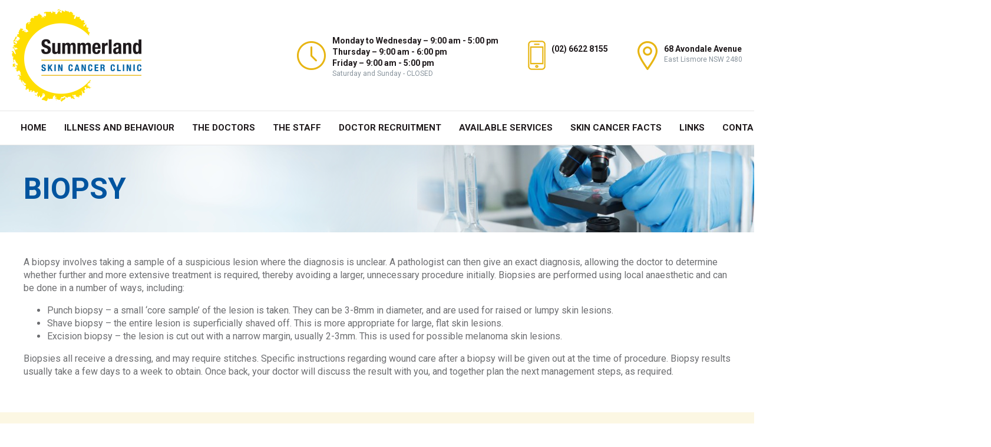

--- FILE ---
content_type: text/html; charset=UTF-8
request_url: https://summerlandskincancer.com.au/our-services/biopsy/
body_size: 37268
content:
<!doctype html>
<html lang="en-AU" class="no-js">
	<head>
		<meta charset="UTF-8">
		<title>Summerland Skin Cancer Clinic |  &raquo; Biopsy</title>
		
		<!-- dns prefetch -->
		<link href="//www.google-analytics.com" rel="dns-prefetch">
<!-- Global site tag (gtag.js) - Google Analytics -->
<script async src="https://www.googletagmanager.com/gtag/js?id=UA-141399600-1"></script>
<script>
  window.dataLayer = window.dataLayer || [];
  function gtag(){dataLayer.push(arguments);}
  gtag('js', new Date());

  gtag('config', 'UA-141399600-1');
</script>

		
		<!-- meta -->
		<meta http-equiv="X-UA-Compatible" content="IE=edge,chrome=1">
		<meta name="viewport" content="width=device-width,initial-scale=1.0">
		
		<meta name="description" content="">
		
		<!-- icons -->
		<link href="https://summerlandskincancer.com.au/wp-content/themes/Summerland-Skin-Cancer-Clinic-2019/img/icons/favicon.ico" rel="shortcut icon">
		<link href="https://summerlandskincancer.com.au/wp-content/themes/Summerland-Skin-Cancer-Clinic-2019/img/icons/touch.png" rel="apple-touch-icon-precomposed">
		
		<link href="https://fonts.googleapis.com/css?family=Montserrat:400,800,900|Roboto:400,700,900&display=swap" rel="stylesheet">
		
		<!-- css + javascript -->
		    <style type="text/css">
		.icon {
		width: 40px;
		height: 40px;
		background:url(https://summerlandskincancer.com.au/wp-content/themes/Summerland-Skin-Cancer-Clinic-2019/img/mobmenuicon.png);
		position:absolute;
		top:5px;
		right:7px;
		z-index:999;
		}
		.moblogo {
		width: 150px;
		height: 50px;
		background:url(https://summerlandskincancer.com.au/wp-content/themes/Summerland-Skin-Cancer-Clinic-2019/img/mobmenulogo.png)no-repeat top;
		position:absolute;
		top:5px;
		left:7px;
		z-index:999;
}
    </style>
<meta name='robots' content='max-image-preview:large' />
<link rel='dns-prefetch' href='//cdnjs.cloudflare.com' />
<link rel="alternate" title="oEmbed (JSON)" type="application/json+oembed" href="https://summerlandskincancer.com.au/wp-json/oembed/1.0/embed?url=%2Four-services%2Fbiopsy%2F" />
<link rel="alternate" title="oEmbed (XML)" type="text/xml+oembed" href="https://summerlandskincancer.com.au/wp-json/oembed/1.0/embed?url=%2Four-services%2Fbiopsy%2F&#038;format=xml" />
<style id='wp-img-auto-sizes-contain-inline-css' type='text/css'>
img:is([sizes=auto i],[sizes^="auto," i]){contain-intrinsic-size:3000px 1500px}
/*# sourceURL=wp-img-auto-sizes-contain-inline-css */
</style>
<style id='wp-emoji-styles-inline-css' type='text/css'>

	img.wp-smiley, img.emoji {
		display: inline !important;
		border: none !important;
		box-shadow: none !important;
		height: 1em !important;
		width: 1em !important;
		margin: 0 0.07em !important;
		vertical-align: -0.1em !important;
		background: none !important;
		padding: 0 !important;
	}
/*# sourceURL=wp-emoji-styles-inline-css */
</style>
<link rel='stylesheet' id='wp-block-library-css' href='https://summerlandskincancer.com.au/wp-includes/css/dist/block-library/style.min.css?ver=6.9' media='all' />
<style id='global-styles-inline-css' type='text/css'>
:root{--wp--preset--aspect-ratio--square: 1;--wp--preset--aspect-ratio--4-3: 4/3;--wp--preset--aspect-ratio--3-4: 3/4;--wp--preset--aspect-ratio--3-2: 3/2;--wp--preset--aspect-ratio--2-3: 2/3;--wp--preset--aspect-ratio--16-9: 16/9;--wp--preset--aspect-ratio--9-16: 9/16;--wp--preset--color--black: #000000;--wp--preset--color--cyan-bluish-gray: #abb8c3;--wp--preset--color--white: #ffffff;--wp--preset--color--pale-pink: #f78da7;--wp--preset--color--vivid-red: #cf2e2e;--wp--preset--color--luminous-vivid-orange: #ff6900;--wp--preset--color--luminous-vivid-amber: #fcb900;--wp--preset--color--light-green-cyan: #7bdcb5;--wp--preset--color--vivid-green-cyan: #00d084;--wp--preset--color--pale-cyan-blue: #8ed1fc;--wp--preset--color--vivid-cyan-blue: #0693e3;--wp--preset--color--vivid-purple: #9b51e0;--wp--preset--gradient--vivid-cyan-blue-to-vivid-purple: linear-gradient(135deg,rgb(6,147,227) 0%,rgb(155,81,224) 100%);--wp--preset--gradient--light-green-cyan-to-vivid-green-cyan: linear-gradient(135deg,rgb(122,220,180) 0%,rgb(0,208,130) 100%);--wp--preset--gradient--luminous-vivid-amber-to-luminous-vivid-orange: linear-gradient(135deg,rgb(252,185,0) 0%,rgb(255,105,0) 100%);--wp--preset--gradient--luminous-vivid-orange-to-vivid-red: linear-gradient(135deg,rgb(255,105,0) 0%,rgb(207,46,46) 100%);--wp--preset--gradient--very-light-gray-to-cyan-bluish-gray: linear-gradient(135deg,rgb(238,238,238) 0%,rgb(169,184,195) 100%);--wp--preset--gradient--cool-to-warm-spectrum: linear-gradient(135deg,rgb(74,234,220) 0%,rgb(151,120,209) 20%,rgb(207,42,186) 40%,rgb(238,44,130) 60%,rgb(251,105,98) 80%,rgb(254,248,76) 100%);--wp--preset--gradient--blush-light-purple: linear-gradient(135deg,rgb(255,206,236) 0%,rgb(152,150,240) 100%);--wp--preset--gradient--blush-bordeaux: linear-gradient(135deg,rgb(254,205,165) 0%,rgb(254,45,45) 50%,rgb(107,0,62) 100%);--wp--preset--gradient--luminous-dusk: linear-gradient(135deg,rgb(255,203,112) 0%,rgb(199,81,192) 50%,rgb(65,88,208) 100%);--wp--preset--gradient--pale-ocean: linear-gradient(135deg,rgb(255,245,203) 0%,rgb(182,227,212) 50%,rgb(51,167,181) 100%);--wp--preset--gradient--electric-grass: linear-gradient(135deg,rgb(202,248,128) 0%,rgb(113,206,126) 100%);--wp--preset--gradient--midnight: linear-gradient(135deg,rgb(2,3,129) 0%,rgb(40,116,252) 100%);--wp--preset--font-size--small: 13px;--wp--preset--font-size--medium: 20px;--wp--preset--font-size--large: 36px;--wp--preset--font-size--x-large: 42px;--wp--preset--spacing--20: 0.44rem;--wp--preset--spacing--30: 0.67rem;--wp--preset--spacing--40: 1rem;--wp--preset--spacing--50: 1.5rem;--wp--preset--spacing--60: 2.25rem;--wp--preset--spacing--70: 3.38rem;--wp--preset--spacing--80: 5.06rem;--wp--preset--shadow--natural: 6px 6px 9px rgba(0, 0, 0, 0.2);--wp--preset--shadow--deep: 12px 12px 50px rgba(0, 0, 0, 0.4);--wp--preset--shadow--sharp: 6px 6px 0px rgba(0, 0, 0, 0.2);--wp--preset--shadow--outlined: 6px 6px 0px -3px rgb(255, 255, 255), 6px 6px rgb(0, 0, 0);--wp--preset--shadow--crisp: 6px 6px 0px rgb(0, 0, 0);}:where(.is-layout-flex){gap: 0.5em;}:where(.is-layout-grid){gap: 0.5em;}body .is-layout-flex{display: flex;}.is-layout-flex{flex-wrap: wrap;align-items: center;}.is-layout-flex > :is(*, div){margin: 0;}body .is-layout-grid{display: grid;}.is-layout-grid > :is(*, div){margin: 0;}:where(.wp-block-columns.is-layout-flex){gap: 2em;}:where(.wp-block-columns.is-layout-grid){gap: 2em;}:where(.wp-block-post-template.is-layout-flex){gap: 1.25em;}:where(.wp-block-post-template.is-layout-grid){gap: 1.25em;}.has-black-color{color: var(--wp--preset--color--black) !important;}.has-cyan-bluish-gray-color{color: var(--wp--preset--color--cyan-bluish-gray) !important;}.has-white-color{color: var(--wp--preset--color--white) !important;}.has-pale-pink-color{color: var(--wp--preset--color--pale-pink) !important;}.has-vivid-red-color{color: var(--wp--preset--color--vivid-red) !important;}.has-luminous-vivid-orange-color{color: var(--wp--preset--color--luminous-vivid-orange) !important;}.has-luminous-vivid-amber-color{color: var(--wp--preset--color--luminous-vivid-amber) !important;}.has-light-green-cyan-color{color: var(--wp--preset--color--light-green-cyan) !important;}.has-vivid-green-cyan-color{color: var(--wp--preset--color--vivid-green-cyan) !important;}.has-pale-cyan-blue-color{color: var(--wp--preset--color--pale-cyan-blue) !important;}.has-vivid-cyan-blue-color{color: var(--wp--preset--color--vivid-cyan-blue) !important;}.has-vivid-purple-color{color: var(--wp--preset--color--vivid-purple) !important;}.has-black-background-color{background-color: var(--wp--preset--color--black) !important;}.has-cyan-bluish-gray-background-color{background-color: var(--wp--preset--color--cyan-bluish-gray) !important;}.has-white-background-color{background-color: var(--wp--preset--color--white) !important;}.has-pale-pink-background-color{background-color: var(--wp--preset--color--pale-pink) !important;}.has-vivid-red-background-color{background-color: var(--wp--preset--color--vivid-red) !important;}.has-luminous-vivid-orange-background-color{background-color: var(--wp--preset--color--luminous-vivid-orange) !important;}.has-luminous-vivid-amber-background-color{background-color: var(--wp--preset--color--luminous-vivid-amber) !important;}.has-light-green-cyan-background-color{background-color: var(--wp--preset--color--light-green-cyan) !important;}.has-vivid-green-cyan-background-color{background-color: var(--wp--preset--color--vivid-green-cyan) !important;}.has-pale-cyan-blue-background-color{background-color: var(--wp--preset--color--pale-cyan-blue) !important;}.has-vivid-cyan-blue-background-color{background-color: var(--wp--preset--color--vivid-cyan-blue) !important;}.has-vivid-purple-background-color{background-color: var(--wp--preset--color--vivid-purple) !important;}.has-black-border-color{border-color: var(--wp--preset--color--black) !important;}.has-cyan-bluish-gray-border-color{border-color: var(--wp--preset--color--cyan-bluish-gray) !important;}.has-white-border-color{border-color: var(--wp--preset--color--white) !important;}.has-pale-pink-border-color{border-color: var(--wp--preset--color--pale-pink) !important;}.has-vivid-red-border-color{border-color: var(--wp--preset--color--vivid-red) !important;}.has-luminous-vivid-orange-border-color{border-color: var(--wp--preset--color--luminous-vivid-orange) !important;}.has-luminous-vivid-amber-border-color{border-color: var(--wp--preset--color--luminous-vivid-amber) !important;}.has-light-green-cyan-border-color{border-color: var(--wp--preset--color--light-green-cyan) !important;}.has-vivid-green-cyan-border-color{border-color: var(--wp--preset--color--vivid-green-cyan) !important;}.has-pale-cyan-blue-border-color{border-color: var(--wp--preset--color--pale-cyan-blue) !important;}.has-vivid-cyan-blue-border-color{border-color: var(--wp--preset--color--vivid-cyan-blue) !important;}.has-vivid-purple-border-color{border-color: var(--wp--preset--color--vivid-purple) !important;}.has-vivid-cyan-blue-to-vivid-purple-gradient-background{background: var(--wp--preset--gradient--vivid-cyan-blue-to-vivid-purple) !important;}.has-light-green-cyan-to-vivid-green-cyan-gradient-background{background: var(--wp--preset--gradient--light-green-cyan-to-vivid-green-cyan) !important;}.has-luminous-vivid-amber-to-luminous-vivid-orange-gradient-background{background: var(--wp--preset--gradient--luminous-vivid-amber-to-luminous-vivid-orange) !important;}.has-luminous-vivid-orange-to-vivid-red-gradient-background{background: var(--wp--preset--gradient--luminous-vivid-orange-to-vivid-red) !important;}.has-very-light-gray-to-cyan-bluish-gray-gradient-background{background: var(--wp--preset--gradient--very-light-gray-to-cyan-bluish-gray) !important;}.has-cool-to-warm-spectrum-gradient-background{background: var(--wp--preset--gradient--cool-to-warm-spectrum) !important;}.has-blush-light-purple-gradient-background{background: var(--wp--preset--gradient--blush-light-purple) !important;}.has-blush-bordeaux-gradient-background{background: var(--wp--preset--gradient--blush-bordeaux) !important;}.has-luminous-dusk-gradient-background{background: var(--wp--preset--gradient--luminous-dusk) !important;}.has-pale-ocean-gradient-background{background: var(--wp--preset--gradient--pale-ocean) !important;}.has-electric-grass-gradient-background{background: var(--wp--preset--gradient--electric-grass) !important;}.has-midnight-gradient-background{background: var(--wp--preset--gradient--midnight) !important;}.has-small-font-size{font-size: var(--wp--preset--font-size--small) !important;}.has-medium-font-size{font-size: var(--wp--preset--font-size--medium) !important;}.has-large-font-size{font-size: var(--wp--preset--font-size--large) !important;}.has-x-large-font-size{font-size: var(--wp--preset--font-size--x-large) !important;}
/*# sourceURL=global-styles-inline-css */
</style>

<style id='classic-theme-styles-inline-css' type='text/css'>
/*! This file is auto-generated */
.wp-block-button__link{color:#fff;background-color:#32373c;border-radius:9999px;box-shadow:none;text-decoration:none;padding:calc(.667em + 2px) calc(1.333em + 2px);font-size:1.125em}.wp-block-file__button{background:#32373c;color:#fff;text-decoration:none}
/*# sourceURL=/wp-includes/css/classic-themes.min.css */
</style>
<link rel='stylesheet' id='normalize-css' href='https://summerlandskincancer.com.au/wp-content/themes/Summerland-Skin-Cancer-Clinic-2019/normalize.css?ver=1.0' media='all' />
<link rel='stylesheet' id='html5blank-css' href='https://summerlandskincancer.com.au/wp-content/themes/Summerland-Skin-Cancer-Clinic-2019/style.css?ver=1.0.7' media='all' />
<link rel='stylesheet' id='fontawesome-css' href='https://summerlandskincancer.com.au/wp-content/themes/Summerland-Skin-Cancer-Clinic-2019/fonts/css/fontawesome.min.css?ver=5.11.2' media='all' />
<link rel='stylesheet' id='facore-css' href='https://summerlandskincancer.com.au/wp-content/themes/Summerland-Skin-Cancer-Clinic-2019/fonts/css/all.min.css?ver=5.11.2' media='all' />
<link rel='stylesheet' id='fabrands-css' href='https://summerlandskincancer.com.au/wp-content/themes/Summerland-Skin-Cancer-Clinic-2019/fonts/css/brands.min.css?ver=5.11.2' media='all' />
<script type="text/javascript" src="//cdnjs.cloudflare.com/ajax/libs/conditionizr.js/2.2.0/conditionizr.min.js?ver=2.2.0" id="conditionizr-js"></script>
<script type="text/javascript" src="//cdnjs.cloudflare.com/ajax/libs/modernizr/2.6.2/modernizr.min.js?ver=2.6.2" id="modernizr-js"></script>
<script type="text/javascript" src="//ajax.googleapis.com/ajax/libs/jquery/1.10.1/jquery.min.js" id="jquery-js"></script>
<script type="text/javascript" src="https://summerlandskincancer.com.au/wp-content/themes/Summerland-Skin-Cancer-Clinic-2019/js/scripts.js?ver=1.0.2" id="html5blankscripts-js"></script>
<script type="text/javascript" id="loglogin-js-extra">
/* <![CDATA[ */
var loglogin_vars = {"extra":"lipGmh4ejPKdRZ8eXApVUy7CDgk8z1pwZbQJyXlZ6b6k"};
//# sourceURL=loglogin-js-extra
/* ]]> */
</script>
<script type="text/javascript" src="https://summerlandskincancer.com.au/wp-content/plugins/loglogin/loglogin.js?ver=6.9" id="loglogin-js"></script>
<link rel="https://api.w.org/" href="https://summerlandskincancer.com.au/wp-json/" /><link rel="alternate" title="JSON" type="application/json" href="https://summerlandskincancer.com.au/wp-json/wp/v2/pages/36" />		<script>
		!function(){
			// configure legacy, retina, touch requirements @ conditionizr.com
			conditionizr()
		}()
		</script>
	</head>
	<body class="wp-singular page-template-default page page-id-36 page-child parent-pageid-30 wp-theme-Summerland-Skin-Cancer-Clinic-2019 biopsy">
	
			<!-- header -->
			<header class="header clear" role="banner">			
				<div class="header_wrap">
					<!-- logo -->
					<div class="logo">
						<a href="https://summerlandskincancer.com.au">
							<img src="https://summerlandskincancer.com.au/wp-content/themes/Summerland-Skin-Cancer-Clinic-2019/img/logo.png" alt="Summerland Skin Cancer Clinic" class="logo-img">
						</a><div class="under_logo"></div>
					</div>
					<!-- /logo -->
					<div class="header_info">
						<div id="black-studio-tinymce-2" class="widget-odd widget-first widget-1 header_opening widget_black_studio_tinymce"><h3>Opening Times</h3><div class="textwidget"><p><strong><span class="tracker_markup">Monday to Wednesday – 9:00 am - 5:00 pm<br />
Thursday – 9:00 am - 6:00 pm<br />
Friday – 9:00 am - 5:00 pm</span></strong></p>
<p>Saturday and Sunday - CLOSED</p>
</div></div><div id="black-studio-tinymce-3" class="widget-even widget-2 header_contact widget_black_studio_tinymce"><h3>Contact Details</h3><div class="textwidget"><p><strong>(02) 6622 8155</strong></p>
</div></div><div id="black-studio-tinymce-4" class="widget-odd widget-last widget-3 header_location widget_black_studio_tinymce"><h3>Address</h3><div class="textwidget"><p><strong>68 Avondale Avenue</strong></p>
<p>East Lismore NSW 2480</p>
</div></div>					</div>
				</div>
				<!-- nav --><nav class="nav" role="navigation"><ul><li id="menu-item-68" class="menu-item menu-item-type-post_type menu-item-object-page menu-item-home menu-item-68"><a href="/">Home</a></li>
<li id="menu-item-344" class="menu-item menu-item-type-post_type menu-item-object-post menu-item-344"><a href="/covid-19/">Illness and Behaviour</a></li>
<li id="menu-item-452" class="menu-item menu-item-type-post_type menu-item-object-page menu-item-has-children menu-item-452"><a href="/the-doctors/">The Doctors</a>
<ul class="sub-menu">
	<li id="menu-item-314" class="menu-item menu-item-type-post_type menu-item-object-page menu-item-314"><a href="/dr-tristan-hicks/">Dr Tristan Hicks</a></li>
	<li id="menu-item-366" class="menu-item menu-item-type-post_type menu-item-object-page menu-item-366"><a href="/dr-michael-krumins/">Dr Michael Krumins</a></li>
	<li id="menu-item-475" class="menu-item menu-item-type-post_type menu-item-object-page menu-item-475"><a href="/dr-owain-roberts/">Dr Owain Roberts</a></li>
</ul>
</li>
<li id="menu-item-67" class="menu-item menu-item-type-post_type menu-item-object-page menu-item-has-children menu-item-67"><a href="/meet-the-team/">The Staff</a>
<ul class="sub-menu">
	<li id="menu-item-459" class="menu-item menu-item-type-post_type menu-item-object-page menu-item-459"><a href="/margot/">Margot</a></li>
	<li id="menu-item-460" class="menu-item menu-item-type-post_type menu-item-object-page menu-item-460"><a href="/brittany/">Brittany</a></li>
	<li id="menu-item-320" class="menu-item menu-item-type-post_type menu-item-object-page menu-item-320"><a href="/elizabeth/">Elizabeth</a></li>
	<li id="menu-item-520" class="menu-item menu-item-type-post_type menu-item-object-page menu-item-520"><a href="/jenny/">Jenny</a></li>
	<li id="menu-item-535" class="menu-item menu-item-type-post_type menu-item-object-page menu-item-535"><a href="/stephanie/">Stephanie</a></li>
</ul>
</li>
<li id="menu-item-351" class="menu-item menu-item-type-post_type menu-item-object-post menu-item-351"><a href="/doctor-recruitment/">Doctor Recruitment</a></li>
<li id="menu-item-60" class="menu-item menu-item-type-post_type menu-item-object-page current-page-ancestor current-menu-ancestor current-menu-parent current-page-parent current_page_parent current_page_ancestor menu-item-has-children menu-item-60"><a href="/our-services/">Available Services</a>
<ul class="sub-menu">
	<li id="menu-item-65" class="menu-item menu-item-type-post_type menu-item-object-page menu-item-65"><a href="/our-services/full-skin-check-and-dermatoscopy/">Full Skin Check and Dermatoscopy</a></li>
	<li id="menu-item-64" class="menu-item menu-item-type-post_type menu-item-object-page menu-item-64"><a href="/our-services/mole-monitoring/">Mole Monitoring</a></li>
	<li id="menu-item-63" class="menu-item menu-item-type-post_type menu-item-object-page current-menu-item page_item page-item-36 current_page_item menu-item-63"><a href="/our-services/biopsy/" aria-current="page">Biopsy</a></li>
	<li id="menu-item-62" class="menu-item menu-item-type-post_type menu-item-object-page menu-item-62"><a href="/our-services/non-surgical-treatment/">Non-Surgical Treatment</a></li>
	<li id="menu-item-61" class="menu-item menu-item-type-post_type menu-item-object-page menu-item-61"><a href="/our-services/surgical-treatment/">Surgical Treatment</a></li>
</ul>
</li>
<li id="menu-item-55" class="menu-item menu-item-type-post_type menu-item-object-page menu-item-has-children menu-item-55"><a href="/skin-cancer-facts/">Skin Cancer Facts</a>
<ul class="sub-menu">
	<li id="menu-item-59" class="menu-item menu-item-type-post_type menu-item-object-page menu-item-59"><a href="/skin-cancer-facts/melanoma/">Melanoma</a></li>
	<li id="menu-item-58" class="menu-item menu-item-type-post_type menu-item-object-page menu-item-58"><a href="/skin-cancer-facts/squamous-cell-carcinoma/">Squamous Cell Carcinoma</a></li>
	<li id="menu-item-57" class="menu-item menu-item-type-post_type menu-item-object-page menu-item-57"><a href="/skin-cancer-facts/basal-cell-carcinoma/">Basal Cell Carcinoma</a></li>
	<li id="menu-item-56" class="menu-item menu-item-type-post_type menu-item-object-page menu-item-56"><a href="/skin-cancer-facts/sun-spots/">Sun Spots</a></li>
</ul>
</li>
<li id="menu-item-54" class="menu-item menu-item-type-post_type menu-item-object-page menu-item-54"><a href="/links/">Links</a></li>
<li id="menu-item-66" class="menu-item menu-item-type-post_type menu-item-object-page menu-item-66"><a href="/contact-us/">Contact Us</a></li>
<li id="menu-item-329" class="social_fb menu-item menu-item-type-custom menu-item-object-custom menu-item-329"><a target="_blank" href="https://www.facebook.com/Summerland.Skin.Cancer.Clinic">Facebook</a></li>
<li class="nav_bookonline"><a href="https://www.hotdoc.com.au/medical-centres/east-lismore-NSW-2480/summerland-skin-cancer-clinic/doctors" title="Book medical appointments with doctors at Summerland Skin Cancer Clinic in East Lismore NSW 2480, through HotDoc" target="_blank" data-hotdoc-widget="lightbox" class="large icon-hotdoc">Book Online</a><script async src="https://cdn.hotdoc.com.au/static/assets/js/hotdoc-widgets.min.js" charset="utf-8"></script></li></ul></nav><!-- /nav -->
				<nav class="mobile_nav_bar"><div class="touch_bar"><div id="black-studio-tinymce-2" class="widget-even widget-4 header_opening widget_black_studio_tinymce"><h3>Opening Times</h3><div class="textwidget"><p><strong><span class="tracker_markup">Monday to Wednesday – 9:00 am - 5:00 pm<br />
Thursday – 9:00 am - 6:00 pm<br />
Friday – 9:00 am - 5:00 pm</span></strong></p>
<p>Saturday and Sunday - CLOSED</p>
</div></div><div id="black-studio-tinymce-3" class="widget-odd widget-5 header_contact widget_black_studio_tinymce"><h3>Contact Details</h3><div class="textwidget"><p><strong>(02) 6622 8155</strong></p>
</div></div><div id="black-studio-tinymce-4" class="widget-even widget-6 header_location widget_black_studio_tinymce"><h3>Address</h3><div class="textwidget"><p><strong>68 Avondale Avenue</strong></p>
<p>East Lismore NSW 2480</p>
</div></div></div><div id="mobile_nav_icon"><span></span><span></span><span></span><span></span></div><div class="mobilenav"><ul><li class="menu-item menu-item-type-post_type menu-item-object-page menu-item-home menu-item-68"><a href="/">Home</a></li>
<li class="menu-item menu-item-type-post_type menu-item-object-post menu-item-344"><a href="/covid-19/">Illness and Behaviour</a></li>
<li class="menu-item menu-item-type-post_type menu-item-object-page menu-item-has-children menu-item-452"><a href="/the-doctors/">The Doctors</a>
<ul class="sub-menu">
	<li class="menu-item menu-item-type-post_type menu-item-object-page menu-item-314"><a href="/dr-tristan-hicks/">Dr Tristan Hicks</a></li>
	<li class="menu-item menu-item-type-post_type menu-item-object-page menu-item-366"><a href="/dr-michael-krumins/">Dr Michael Krumins</a></li>
	<li class="menu-item menu-item-type-post_type menu-item-object-page menu-item-475"><a href="/dr-owain-roberts/">Dr Owain Roberts</a></li>
</ul>
</li>
<li class="menu-item menu-item-type-post_type menu-item-object-page menu-item-has-children menu-item-67"><a href="/meet-the-team/">The Staff</a>
<ul class="sub-menu">
	<li class="menu-item menu-item-type-post_type menu-item-object-page menu-item-459"><a href="/margot/">Margot</a></li>
	<li class="menu-item menu-item-type-post_type menu-item-object-page menu-item-460"><a href="/brittany/">Brittany</a></li>
	<li class="menu-item menu-item-type-post_type menu-item-object-page menu-item-320"><a href="/elizabeth/">Elizabeth</a></li>
	<li class="menu-item menu-item-type-post_type menu-item-object-page menu-item-520"><a href="/jenny/">Jenny</a></li>
	<li class="menu-item menu-item-type-post_type menu-item-object-page menu-item-535"><a href="/stephanie/">Stephanie</a></li>
</ul>
</li>
<li class="menu-item menu-item-type-post_type menu-item-object-post menu-item-351"><a href="/doctor-recruitment/">Doctor Recruitment</a></li>
<li class="menu-item menu-item-type-post_type menu-item-object-page current-page-ancestor current-menu-ancestor current-menu-parent current-page-parent current_page_parent current_page_ancestor menu-item-has-children menu-item-60"><a href="/our-services/">Available Services</a>
<ul class="sub-menu">
	<li class="menu-item menu-item-type-post_type menu-item-object-page menu-item-65"><a href="/our-services/full-skin-check-and-dermatoscopy/">Full Skin Check and Dermatoscopy</a></li>
	<li class="menu-item menu-item-type-post_type menu-item-object-page menu-item-64"><a href="/our-services/mole-monitoring/">Mole Monitoring</a></li>
	<li class="menu-item menu-item-type-post_type menu-item-object-page current-menu-item page_item page-item-36 current_page_item menu-item-63"><a href="/our-services/biopsy/" aria-current="page">Biopsy</a></li>
	<li class="menu-item menu-item-type-post_type menu-item-object-page menu-item-62"><a href="/our-services/non-surgical-treatment/">Non-Surgical Treatment</a></li>
	<li class="menu-item menu-item-type-post_type menu-item-object-page menu-item-61"><a href="/our-services/surgical-treatment/">Surgical Treatment</a></li>
</ul>
</li>
<li class="menu-item menu-item-type-post_type menu-item-object-page menu-item-has-children menu-item-55"><a href="/skin-cancer-facts/">Skin Cancer Facts</a>
<ul class="sub-menu">
	<li class="menu-item menu-item-type-post_type menu-item-object-page menu-item-59"><a href="/skin-cancer-facts/melanoma/">Melanoma</a></li>
	<li class="menu-item menu-item-type-post_type menu-item-object-page menu-item-58"><a href="/skin-cancer-facts/squamous-cell-carcinoma/">Squamous Cell Carcinoma</a></li>
	<li class="menu-item menu-item-type-post_type menu-item-object-page menu-item-57"><a href="/skin-cancer-facts/basal-cell-carcinoma/">Basal Cell Carcinoma</a></li>
	<li class="menu-item menu-item-type-post_type menu-item-object-page menu-item-56"><a href="/skin-cancer-facts/sun-spots/">Sun Spots</a></li>
</ul>
</li>
<li class="menu-item menu-item-type-post_type menu-item-object-page menu-item-54"><a href="/links/">Links</a></li>
<li class="menu-item menu-item-type-post_type menu-item-object-page menu-item-66"><a href="/contact-us/">Contact Us</a></li>
<li class="social_fb menu-item menu-item-type-custom menu-item-object-custom menu-item-329"><a target="_blank" href="https://www.facebook.com/Summerland.Skin.Cancer.Clinic">Facebook</a></li>
<li class="nav_bookonline"><a href="https://www.hotdoc.com.au/medical-centres/east-lismore-NSW-2480/summerland-skin-cancer-clinic/doctors" title="Book medical appointments with doctors at Summerland Skin Cancer Clinic in East Lismore NSW 2480, through HotDoc" target="_blank" data-hotdoc-widget="lightbox" class="large icon-hotdoc">Book Online</a><script async src="https://cdn.hotdoc.com.au/static/assets/js/hotdoc-widgets.min.js" charset="utf-8"></script></li></ul><div class="mobile_header_info"><div id="black-studio-tinymce-2" class="widget-odd widget-7 header_opening widget_black_studio_tinymce"><h3>Opening Times</h3><div class="textwidget"><p><strong><span class="tracker_markup">Monday to Wednesday – 9:00 am - 5:00 pm<br />
Thursday – 9:00 am - 6:00 pm<br />
Friday – 9:00 am - 5:00 pm</span></strong></p>
<p>Saturday and Sunday - CLOSED</p>
</div></div><div id="black-studio-tinymce-3" class="widget-even widget-8 header_contact widget_black_studio_tinymce"><h3>Contact Details</h3><div class="textwidget"><p><strong>(02) 6622 8155</strong></p>
</div></div><div id="black-studio-tinymce-4" class="widget-odd widget-9 header_location widget_black_studio_tinymce"><h3>Address</h3><div class="textwidget"><p><strong>68 Avondale Avenue</strong></p>
<p>East Lismore NSW 2480</p>
</div></div></div></div></nav>
			</header>
			<!-- /header -->
		<!-- wrapper -->
		<div class="wrapper">

	<div class="page_header"  style="background-image: url(/wp-content/uploads/biopsy-700x490.jpg);"><div class="page_header_wrap">
		<h1>Biopsy</h1>
	</div></div>
	<div class="content_wrap">
		<!-- section -->
		<section role="main"  class="main_nosidebar">
		
		
				
			<!-- article -->
			<article id="post-36" class="post-36 page type-page status-publish has-post-thumbnail hentry">
			
				
<p><span class="tracker_markup">A biopsy involves taking a sample of a suspicious lesion where the diagnosis is unclear. A pathologist can then give an exact diagnosis, allowing the doctor to determine whether further and more extensive treatment is required, thereby avoiding a larger, unnecessary procedure initially. Biopsies are performed using local anaesthetic and can be done in a number of ways, including:</span></p>
<ul>
<li><span class="tracker_markup">Punch biopsy &#8211; a small ‘core sample’ of the lesion is taken. They can be 3-8mm in diameter, and are used for raised or lumpy skin lesions.</span></li>
<li><span class="tracker_markup">Shave biopsy &#8211; the entire lesion is superficially shaved off. This is more appropriate for large, flat skin lesions.</span></li>
<li><span class="tracker_markup">Excision biopsy &#8211; the lesion is cut out with a narrow margin, usually 2-3mm. This is used for possible melanoma skin lesions.</span></li>
</ul>
<p><span class="tracker_markup">Biopsies all receive a dressing, and may require stitches. Specific instructions regarding wound care after a biopsy will be given out at the time of procedure. Biopsy results usually take a few days to a week to obtain. Once back, your doctor will discuss the result with you, and together plan the next management steps, as required.</span></p>
				
				<br class="clear">
				
								
			</article>
			<!-- /article -->
			
				
				
		</section>
		<!-- /section -->
		
	<!-- sidebar -->
<aside class="sidebar" role="complementary">

	    		
	<div class="sidebar-widget">
			</div>
	
		
</aside>
<!-- /sidebar -->	</div>
		</div>
		<!-- /wrapper -->
	
		<!-- footer -->
		<footer class="footer" role="contentinfo">
		
			<div class="footer-widget">
				<div id="black-studio-tinymce-5" class="widget-odd widget-first widget-1 notitle widget_black_studio_tinymce"><h3>Logos</h3><div class="textwidget"><p><img class="alignnone size-medium wp-image-73" src="/wp-content/uploads/logo_footer.png" alt="" />          <img class="alignnone size-full wp-image-72" src="/wp-content/uploads/icon_accredditation.png" alt="" /></p>
</div></div><div id="black-studio-tinymce-6" class="widget-even widget-2 notitle widget_black_studio_tinymce"><h3>HotDoc</h3><div class="textwidget"><h3>Download the HotDoc app</h3>
<p><a href="https://itunes.apple.com/au/app/hotdoc/id757696633?mt=8" target="_blank" rel="noopener"><img class="alignnone wp-image-173" src="/wp-content/uploads/button_app_store-250x74.png" alt="" width="175" height="52" /></a></p>
<p><a href="https://play.google.com/store/apps/details?id=au.com.hotdoc.android.hotdoc&amp;hl=en" target="_blank" rel="noopener"><img class="alignnone wp-image-174" src="/wp-content/uploads/button_google_play-250x74.png" alt="" width="175" height="52" /></a></p>
</div></div><div id="black-studio-tinymce-7" class="widget-odd widget-3 footer_location widget_black_studio_tinymce"><h3>Our Location</h3><div class="textwidget"><p>Our location is easy to find.<br />
Simply click the link below for directions</p>
<p><a href="https://goo.gl/maps/HSJF4ueWs5PAQXro9" target="_blank" rel="noopener">Get Directions on the Map</a></p>
</div></div><div id="black-studio-tinymce-8" class="widget-even widget-last widget-4 footer_contact widget_black_studio_tinymce"><h3>Contact Us</h3><div class="textwidget"><table>
<tbody>
<tr>
<td><img class="alignnone size-full wp-image-74" src="/wp-content/uploads/icon_footer_location.png" alt="" /></td>
<td>68 Avondale Avenue<br />
East Lismore<br />
NSW 2480</td>
</tr>
<tr>
<td><img class="alignnone size-full wp-image-76" src="/wp-content/uploads/icon_footer_phone.png" alt="" /></td>
<td>(02) 6622 8155</td>
</tr>
<tr>
<td><img class="alignnone size-full wp-image-194" src="/wp-content/uploads/icon_footer_fax.png" alt="" /></td>
<td>(02) 6622 8255</td>
</tr>
<tr>
<td></td>
<td><a class="footer_fb" href="https://www.facebook.com/Summerland.Skin.Cancer.Clinic" target="_blank" rel="noopener">Facebook</a></td>
</tr>
</tbody>
</table>
</div></div>			</div>

			
			<!-- copyright -->
			<div class="copyright_wrap"><div class="copyright">
				<span>&copy; 2026 Summerland Skin Cancer Clinic<!-- | <a href="/privacy-policy">Privacy Policy</a> --> </span>
				<a href="/privacy-policy/">Privacy Policy</a>
				<a href="https://ntechmedia.com" title="NTech Media" class="footer_ntech"></a>
			</div></div>
			<!-- /copyright -->
			
		</footer>
		<!-- /footer -->
		

		<script type="speculationrules">
{"prefetch":[{"source":"document","where":{"and":[{"href_matches":"/*"},{"not":{"href_matches":["/wp-*.php","/wp-admin/*","/wp-content/uploads/*","/wp-content/*","/wp-content/plugins/*","/wp-content/themes/Summerland-Skin-Cancer-Clinic-2019/*","/*\\?(.+)"]}},{"not":{"selector_matches":"a[rel~=\"nofollow\"]"}},{"not":{"selector_matches":".no-prefetch, .no-prefetch a"}}]},"eagerness":"conservative"}]}
</script>
<script type="text/javascript" src="https://summerlandskincancer.com.au/wp-content/plugins/page-links-to/dist/new-tab.js?ver=3.3.7" id="page-links-to-js"></script>
<script id="wp-emoji-settings" type="application/json">
{"baseUrl":"https://s.w.org/images/core/emoji/17.0.2/72x72/","ext":".png","svgUrl":"https://s.w.org/images/core/emoji/17.0.2/svg/","svgExt":".svg","source":{"concatemoji":"https://summerlandskincancer.com.au/wp-includes/js/wp-emoji-release.min.js?ver=6.9"}}
</script>
<script type="module">
/* <![CDATA[ */
/*! This file is auto-generated */
const a=JSON.parse(document.getElementById("wp-emoji-settings").textContent),o=(window._wpemojiSettings=a,"wpEmojiSettingsSupports"),s=["flag","emoji"];function i(e){try{var t={supportTests:e,timestamp:(new Date).valueOf()};sessionStorage.setItem(o,JSON.stringify(t))}catch(e){}}function c(e,t,n){e.clearRect(0,0,e.canvas.width,e.canvas.height),e.fillText(t,0,0);t=new Uint32Array(e.getImageData(0,0,e.canvas.width,e.canvas.height).data);e.clearRect(0,0,e.canvas.width,e.canvas.height),e.fillText(n,0,0);const a=new Uint32Array(e.getImageData(0,0,e.canvas.width,e.canvas.height).data);return t.every((e,t)=>e===a[t])}function p(e,t){e.clearRect(0,0,e.canvas.width,e.canvas.height),e.fillText(t,0,0);var n=e.getImageData(16,16,1,1);for(let e=0;e<n.data.length;e++)if(0!==n.data[e])return!1;return!0}function u(e,t,n,a){switch(t){case"flag":return n(e,"\ud83c\udff3\ufe0f\u200d\u26a7\ufe0f","\ud83c\udff3\ufe0f\u200b\u26a7\ufe0f")?!1:!n(e,"\ud83c\udde8\ud83c\uddf6","\ud83c\udde8\u200b\ud83c\uddf6")&&!n(e,"\ud83c\udff4\udb40\udc67\udb40\udc62\udb40\udc65\udb40\udc6e\udb40\udc67\udb40\udc7f","\ud83c\udff4\u200b\udb40\udc67\u200b\udb40\udc62\u200b\udb40\udc65\u200b\udb40\udc6e\u200b\udb40\udc67\u200b\udb40\udc7f");case"emoji":return!a(e,"\ud83e\u1fac8")}return!1}function f(e,t,n,a){let r;const o=(r="undefined"!=typeof WorkerGlobalScope&&self instanceof WorkerGlobalScope?new OffscreenCanvas(300,150):document.createElement("canvas")).getContext("2d",{willReadFrequently:!0}),s=(o.textBaseline="top",o.font="600 32px Arial",{});return e.forEach(e=>{s[e]=t(o,e,n,a)}),s}function r(e){var t=document.createElement("script");t.src=e,t.defer=!0,document.head.appendChild(t)}a.supports={everything:!0,everythingExceptFlag:!0},new Promise(t=>{let n=function(){try{var e=JSON.parse(sessionStorage.getItem(o));if("object"==typeof e&&"number"==typeof e.timestamp&&(new Date).valueOf()<e.timestamp+604800&&"object"==typeof e.supportTests)return e.supportTests}catch(e){}return null}();if(!n){if("undefined"!=typeof Worker&&"undefined"!=typeof OffscreenCanvas&&"undefined"!=typeof URL&&URL.createObjectURL&&"undefined"!=typeof Blob)try{var e="postMessage("+f.toString()+"("+[JSON.stringify(s),u.toString(),c.toString(),p.toString()].join(",")+"));",a=new Blob([e],{type:"text/javascript"});const r=new Worker(URL.createObjectURL(a),{name:"wpTestEmojiSupports"});return void(r.onmessage=e=>{i(n=e.data),r.terminate(),t(n)})}catch(e){}i(n=f(s,u,c,p))}t(n)}).then(e=>{for(const n in e)a.supports[n]=e[n],a.supports.everything=a.supports.everything&&a.supports[n],"flag"!==n&&(a.supports.everythingExceptFlag=a.supports.everythingExceptFlag&&a.supports[n]);var t;a.supports.everythingExceptFlag=a.supports.everythingExceptFlag&&!a.supports.flag,a.supports.everything||((t=a.source||{}).concatemoji?r(t.concatemoji):t.wpemoji&&t.twemoji&&(r(t.twemoji),r(t.wpemoji)))});
//# sourceURL=https://summerlandskincancer.com.au/wp-includes/js/wp-emoji-loader.min.js
/* ]]> */
</script>
		<script src="https://summerlandskincancer.com.au/wp-content/themes/Summerland-Skin-Cancer-Clinic-2019/js/slick/slick.min.js"></script>
        <link href="https://summerlandskincancer.com.au/wp-content/themes/Summerland-Skin-Cancer-Clinic-2019/js/slick/slick.css"  type="text/css" rel="stylesheet">	
        <link href="https://summerlandskincancer.com.au/wp-content/themes/Summerland-Skin-Cancer-Clinic-2019/js/slick/slick-theme.css"  type="text/css" rel="stylesheet">	
					
	</body>
</html>


--- FILE ---
content_type: text/css
request_url: https://summerlandskincancer.com.au/wp-content/themes/Summerland-Skin-Cancer-Clinic-2019/style.css?ver=1.0.7
body_size: 28323
content:
/*
Theme Name: Summerland Skin Cancer Clinic 2019
Description: Summerland Skin Cancer Clinic 2019
Author: NTech Media
Author URI: http://ntechmedia.com


	Base Theme Name: HTML5 Blank
	Base Theme URI: http://html5blank.com
	Base Description: HTML5 Blank WordPress Theme
	Base Version: 1.4.2
	Base Author: Todd Motto (@toddmotto)
	Base Author URI: http://toddmotto.com
	Base Tags: Blank, HTML5, CSS3
	
	Base License: MIT
	Base License URI: http://opensource.org/licenses/mit-license.php
*/

/*------------------------------------*\
    MAIN
\*------------------------------------*/

/* global box-sizing */
*,
*:after,
*:before {
	box-sizing:border-box;
	-webkit-box-sizing:border-box;
	-moz-box-sizing:border-box;
	-webkit-font-smoothing:antialiased;
	font-smoothing:antialiased;
/* Disabling due to issues, and because HTML5 Boilerplate made the same change */
/* for similar reasons 4 years ago and still hasn't added it back in yet */
/* https://github.com/h5bp/html5-boilerplate/commit/0d7f8d775ab4ab171c6372f992d506088ca5d3ed */
/* http://aestheticallyloyal.com/public/optimize-legibility/ */
/*	text-rendering:optimizeLegibility; */
}
/* html element 62.5% font-size for REM use */
html {
	font-size:62.5%;
}
body {
	font:400 16px/1.4 'Roboto', Helvetica, Arial, sans-serif;
	color: #6d6e71;
}
/* clear */
.clear:before,
.clear:after {
    content:' ';
    display:table;
}

.clear:after {
    clear:both;
}
.clear {
    *zoom:1;
}
img {
	max-width:100%;
	vertical-align:bottom;
}
a {
	color:#e7b513;
	text-decoration: none;
}

a:hover {
	color:#e7b513;
	text-decoration: underline;
}

a:focus {
	outline:0;
}
a:hover,
a:active {
	outline:0;
}
input:focus {
	outline:0;
	border:1px solid #04A4CC;
}

/*------------------------------------*\
    STRUCTURE
\*------------------------------------*/

/* wrapper */
.wrapper {
	position: relative;
	min-height: calc(100vh - 560px);
}

/* header */
.header {
}

.header_wrap {
	max-width: 1280px;
	margin: 0px auto;
	display: flex;
	justify-content: space-between;
	padding: 15px 20px;
}

.header_info {
	display: flex;
	align-items: center;
	flex-wrap: wrap;
}

.header_info div > h3 {
	display: none;
}

.header_info .widget-odd,
.header_info .widget-even {
	margin-left: 50px;
	min-height: 50px;
	padding-top: 5px;
}

.header_info p {
	margin: 0px;
	font-size: 12px;
	color: #89949d;	
}

.header_info strong {
	font-size: 14px;
	color: #1f1a1c;
}

.header_info a {
	color: #89949d;	
}

.header_opening {
	background: url(img/icon_opening.png) no-repeat left center;
	padding-left: 60px;
}

.header_contact {
	background: url(img/icon_mobile.png) no-repeat left center;
	padding-left: 40px;
}

.header_location {
	background: url(img/icon_address.png) no-repeat left center;
	padding-left: 45px;
}


/* logo */
.logo {
	
}
.logo-img {
	min-width: 220px;
}
/* nav */

.nav {
	border-top: 1px solid #E6E6E6;
	border-bottom: 1px solid #E6E6E6;
}

.nav ul {
	margin: 0px auto;
	padding: 0px;
	max-width: 1240px;
	display: flex;
	justify-content: flex-start;
}

.nav ul li {
	margin: 0px 12px;
	position: relative;
}

.nav ul a {
	display: block;
	height: 57px;
	line-height: 57px;
	padding: 0px 3px;
	font-family: 'Roboto', sans-serif;
	font-weight: 700;
	font-size: 15px;
	color: #1f1a1c;
	text-transform: uppercase;	
	white-space: nowrap;
}

.nav ul li:hover a {
	text-decoration: none;
}

.nav ul li:hover > a::after,
.nav ul li.current_page_item > a::after {
	content: ' ';
	display: block;
	position: absolute;
	bottom: -1px;
	left: 0px;
	width: 100%;
	height: 6px;
	background: #e7b513;
}

.nav ul.sub-menu li:hover > a::after,
.nav ul.sub-menu li.current_page_item > a::after {
	height: 100%;
	width: 6px;
	left: 0px;
	top: 0px;
}

.nav ul .nav_bookonline {
	background: url(img/icon_booking_green.png) no-repeat left 30px center;
}

.nav ul .nav_bookonline a {
	background: #3ca96c url(img/icon_booking.png) no-repeat left 30px center;
	padding: 0px 40px 0px 80px;
	font-family: 'Montserrat', sans-serif;
	font-weight: 800;
	font-size: 18px;
	letter-spacing: 0.15em;
	color: #FFFFFF;
}

.nav ul .nav_bookonline:hover a {
	background: none;
	color: #3ca96c;
}

.nav ul .nav_bookonline:hover a::after {
	background: #3ca96c;
}

.nav ul li.nav_bookonline {
	margin-left: auto;
	margin-right: 0px;
}


.nav .social_fb {
/*	display: none;*/
}

.nav ul li.social_fb a,
.footer_fb {
	font-size: 0px;
}

.nav ul li.social_fb a::before,
.footer_fb::before {
	content: "\f082";
	font-family: 'Font Awesome 5 Brands';
	font-size: 30px;
	color: #3b5998;
}

.nav ul li.social_fb:hover a::before {
/*	color: #1f1a1c;*/
}

.mobilenav ul .nav_bookonline {
	background: url(img/icon_booking_green.png) no-repeat right 30px center / auto 16px;
}

.mobilenav ul .nav_bookonline a {
	background: #3ca96c url(img/icon_booking.png) no-repeat right 30px center / auto 16px;
	padding: 0px 40px 0px 20px;
	font-family: 'Montserrat', sans-serif;
	font-weight: 800;
	font-size: 14px;
	letter-spacing: 0.15em;
	color: #FFFFFF;
	height: 24px;
	line-height: 24px;
}

.mobilenav ul .nav_bookonline:hover a {
	background: none;
	color: #3ca96c;
}

.mobilenav ul .nav_bookonline:hover a::before {
	background: #3ca96c;
	height: 24px;
}


.nav ul ul.sub-menu {
	display: none;
	flex-direction: column;
	position: absolute;
	z-index: 2;
	background: rgba(255,255,255,0.85);
}

.nav ul li:hover ul.sub-menu {
	display: flex;
}

.nav ul.sub-menu li {
	margin: 0px;
}

.nav ul.sub-menu a {
	height: auto;
	line-height: normal;
	font-weight: 700;
	text-transform: none;
	white-space: nowrap;
	padding: 10px 10px 10px 15px;
	border-bottom: 1px solid #e7b513;
}

.mobile_nav_bar {
	display: none;
	cursor: pointer;
	position: relative;
}

.mobile_nav_bar .touch_bar {
	flex: 1;
}

#mobile_nav_icon {
	width: 30px;
	height: 30px;
	position: relative;
	margin: 20px 20px 10px;
	-webkit-transform: rotate(0deg);
	-moz-transform: rotate(0deg);
	-o-transform: rotate(0deg);
	transform: rotate(0deg);
	-webkit-transition: .5s ease-in-out;
	-moz-transition: .5s ease-in-out;
	-o-transition: .5s ease-in-out;
	transition: .5s ease-in-out;
	cursor: pointer;
}

#mobile_nav_icon span {
	display: block;
	position: absolute;
	height: 3px;
	width: 100%;
	background: #1f1a1c;
	border-radius: 3px;
	opacity: 1;
	left: 0;
	-webkit-transform: rotate(0deg);
	-moz-transform: rotate(0deg);
	-o-transform: rotate(0deg);
	transform: rotate(0deg);
	-webkit-transition: .25s ease-in-out;
	-moz-transition: .25s ease-in-out;
	-o-transition: .25s ease-in-out;
	transition: .25s ease-in-out;
}

.mobile_nav_bar:hover #mobile_nav_icon span {
	background: #e7b513;
}


#mobile_nav_icon span:nth-child(1) {
	top: 3px;
}

#mobile_nav_icon span:nth-child(2),#mobile_nav_icon span:nth-child(3) {
	top: 12px;
}

#mobile_nav_icon span:nth-child(4) {
	top: 21px;
}

#mobile_nav_icon.open span:nth-child(1) {
	top: 12px;
	width: 0%;
	left: 50%;
}

#mobile_nav_icon.open span:nth-child(2) {
	-webkit-transform: rotate(45deg);
	-moz-transform: rotate(45deg);
	-o-transform: rotate(45deg);
	transform: rotate(45deg);
}

#mobile_nav_icon.open span:nth-child(3) {
	-webkit-transform: rotate(-45deg);
	-moz-transform: rotate(-45deg);
	-o-transform: rotate(-45deg);
	transform: rotate(-45deg);
}

#mobile_nav_icon.open span:nth-child(4) {
	top: 12px;
	width: 0%;
	left: 50%;
}

.mobilenav {
	display:none;
	position: fixed;
	top: 60px;
	background: rgba(255,255,255,0.95);
	width: 100%;
	border-top: 1px solid #e7b513;
	padding-top: 30px;
	z-index: 2;
}

.mobilenav ul {
	margin: 0px auto;
	padding: 0px 0px 0px 0px;
}

.mobilenav ul li {
	position: relative;
}

.mobilenav ul li a {
	display: block;
	height: 22px;
	line-height: 22px;
	padding: 0px 0px 0px 20px;
	font-family: 'Roboto', sans-serif;
	font-weight: 700;
	font-size: 14px;
	color: #1f1a1c;
	text-transform: uppercase;
	white-space: nowrap;
}


.mobilenav ul li:hover a {
	text-decoration: none;
}

.mobilenav ul li:hover > a::before,
.mobilenav ul li.current_page_item > a::before {
	content: ' ';
	display: block;
	position: absolute;
	top: 0px;
	left: 0px;
	width: 6px;
	height: 22px;
	background: #e7b513;
}


.mobilenav ul.sub-menu {
	display: none;
}

.mobilnav .nav_bookonline  {
	background: green;
}

.mobile_header_info {
	display: flex;
	justify-content: space-around;
	background: #fcf7e3;
	padding: 10px 10px;
	flex-wrap: wrap;
}

.touch_bar {
	display: flex;
	justify-content: flex-end;
	align-items: center;
}

.mobile_header_info .header_opening,
.mobile_header_info .header_location {
	background-size: auto 25px;
	padding: 10px 10px 10px 25px;
	background-position: left top;
}

.touch_bar .header_contact {
	background-size: auto 25px;
	padding: 10px 10px 10px 25px;
	background-position: left center;
}

.mobile_header_info .header_contact,
.touch_bar .header_opening,
.touch_bar .header_location {
	display: none;
}



.mobile_header_info .header_opening {
	padding-left: 30px;
}

.mobile_header_info div > h3,
.touch_bar div > h3 {
	display: none;
}

.mobile_header_info > div {
	min-width: 250px;
}

.mobile_header_info p,
.touch_bar p {
	margin: 0px;
	font-size: 9px;
	color: #89949d;	
}

.mobile_header_info strong,
.touch_bar strong {
	font-size: 11px;
	color: #1f1a1c;
}

.mobile_header_info a {
	color: #89949d;	
}

/* main content */
section[role=main] {
	width: 100%;
}

section[role=main].main_sidebar {
	padding-right: 40px;
}

/* sidebar */
.sidebar {
	max-width: 350px;
}

.sidebar .widget-odd,
.sidebar .widget-even {
	padding: 30px;
	background: #dce8f0 url(img/sidebar_bg.png) no-repeat center bottom;
	margin-bottom: 25px;
}

/* footer */
.footer {
	background: #fcf7e3;
	font-size: 13px;
}

.footer-widget {
	max-width: 1240px;
	margin: 0px auto;
	display: flex;
	justify-content: space-between;
	padding: 40px 0px;
	color: #6d6e71;
}

.footer-widget a {
	color: #6d6e71;
}

.copyright_wrap {
	background: #ffdd00;
}

.footer h3 {
	font-size: 14px;
	text-transform: uppercase;
}

.footer h3::after {
	content: ' ';
	display: block;
	width: 110px;
	height: 3px; 
	background: #B5B5B5;
	margin: 15px 0px;
}

.footer-widget td {
	vertical-align: top;
}

td .alignnone {
	margin: 5px 10px 10px 0px;
}

.notitle > h3 {
	display: none;
}

.copyright {
	max-width: 1280px;
	padding: 0px 20px;
	display: flex;
	justify-content: space-between;
	align-items: center;
	height: 46px;
	margin: 0px auto;
	color: #89949d;
}

.copyright a {
	color: #333333; /*#e7b513;*/
}

.footer_ntech {
	background: url(img/logo_ntech.png) no-repeat center;
	width: 75px;
	height: 46px;
}

.footer_opening td {
	padding-right: 10px;
}

.footer_location a {
	background: #e7b513 url(img/icon_location_white.png) no-repeat left 20px center;
	border: 2px solid #e7b513;
	padding: 0px 20px 0px 40px;
	color: #FFFFFF;
	font-family: 'Montserrat', sans-serif;
	font-weight: 700;
	font-size: 11px;
	letter-spacing: 0.15em;
	text-transform: uppercase;
	height: 36px;
	line-height: 32px;
	display: block;
}

.footer_location a:hover {
	background: none;
	color: #e7b513;
	text-decoration: none;
}

.footer-widget > div {
	padding: 0px 10px;
}

/*------------------------------------*\
    HOME
\*------------------------------------*/

.banner_post {
	background-repeat: no-repeat;
	background-size: cover;
	background-position: center;
}

.banner_content_wrap {
	background: rgba(0,0,0,0.15);
}

.banner_inner {
	min-height: 565px;
	max-width: 1240px;
	margin: 0px auto;
	display: flex;
	align-items: center;
}

.banner_content {
	max-width: 600px;
	padding: 40px;
	font-family: 'Roboto', sans-serif;
	font-size: 22px;
	font-weight: 400;
	color: #FFFFFF;
}

.banner_content h1 {
	font-size: 50px;
	text-transform: uppercase;
	line-height: 55px;
	color: #ffde00;
	margin: 0px 0px 25px 0px;
}

.banner_content h1 em {
	font-style: normal;
}

.banner_more,
.banner_book {
	display: inline-block;
	font-family: 'Montserrat', sans-serif;
	font-weight: 800;
	font-size: 14px;
	border-width: 3px;
	border-style: solid;
	padding: 15px 30px;
	margin-right: 25px;
	color: #FFFFFF;
	margin-top: 40px;
	text-transform: uppercase;
	letter-spacing: 0.2em;
}

.content_wrap .banner_book {
	margin: 0px auto;
}

.banner_more {
	border-color: #FFFFFF;
}

.banner_more:hover {
	background: #FFFFFF;
	color: #89949d;
	text-decoration: none;
}

.banner_book {
	border-color: #3ca96c;
	background-color: #3ca96c;
}

.banner_book:hover {
	background: rgba(255,255,255,1);
	text-decoration: none;
	color: #3ca96c	;
}


.home_services {
	display: flex;
	flex-wrap: wrap;
}

.home_services .service_post {
	width: 33.33%;
	min-height: 450px;
}

.home_services .service_post:nth-child(3n + 1):last-child {
	width: 100%;
}

.home_services .service_post:nth-child(3n + 1):nth-last-child(2), 
.home_services .service_post:nth-child(3n + 1):nth-last-child(2) ~ .service_post {
   width: 50%;
}


.home_services.boxnum_small .service_post {
	width: 50%;
	min-height: 450px;
}

.home_services.boxnum_small .service_post:nth-child(2n + 1):nth-last-child(2) {
	width: 50%;
}

.home_services.boxnum_small .service_post:nth-child(2n + 1):nth-last-child(2) ~ .service_post {
   width: 50%;
}

.home_services.boxnum_small .service_post:nth-child(2n + 1):last-child {
	width: 100%;
}


/*
.home_services .service_post:nth-child(-n+3) {
    background-color: green;
}

.home_services .service_post:nth-last-child(-n+3) {
	background: #990000;
}


.home_services .service_post:nth-child(3n+1):nth-last-child(-n+3),
.home_services .service_post:nth-child(3n+1):nth-last-child(-n+3) ~ .service_post {
    background-color: green;
}
*/

.service_post {
	background-size: cover;
	background-position: center;
}

.service_inner {
	display: block;
	height: 100%;
}

.service_post:nth-child(1n) .service_inner { background: #e9d54d; }
.service_post:nth-child(2n) .service_inner { background: #57ac7c; }
.service_post:nth-child(3n) .service_inner { background: #6896cf; }
.service_post:nth-child(4n) .service_inner { background: #8f83cd; }
.service_post:nth-child(5n) .service_inner { background: #cc84cb; }
.service_post:nth-child(6n) .service_inner { background: #d5766e; }

.service_post:nth-child(1n) .service_inner:hover,
.service_post:nth-child(2n) .service_inner:hover,
.service_post:nth-child(3n) .service_inner:hover,
.service_post:nth-child(4n) .service_inner:hover,
.service_post:nth-child(5n) .service_inner:hover,
.service_post:nth-child(6n) .service_inner:hover { background: rgba(0,0,0,0.5); text-decoration: none; }


.service_content {
	padding: 125px 75px 50px;
	background: url(img/icon_sun.png) no-repeat center top 25px;
	text-align: center;
	color: #FFFFFF;
	display: flex;
	flex-direction: column;
	justify-content: flex-start;
	height: 100%;
	align-items: center;
	max-width: 600px;
	margin: 0px auto;
}

.service_content h3 {
	font-family: 'Roboto', sans-serif;
	font-size: 22px;
	font-weight: 900;
	letter-spacing: 0.04em;
	text-transform: uppercase;
	margin-bottom: 0px;
}

.service_content h3::after {
	content: ' ';
	display: block;
	width: 110px;
	height: 3px;
	background: rgba(255,255,255,0.3);
	margin: 20px auto 5px;
}

.service_more {
	display: inline-block;
	font-family: 'Montserrat', sans-serif;
	font-weight: 800;
	font-size: 12px;
	border: 3px solid #FFFFFF;
	padding: 10px 30px;
	color: #FFFFFF;
	margin-top: auto;
	text-transform: uppercase;
	letter-spacing: 0.2em;
	width: 180px;
}

.service_inner:hover .service_more {
	background: #FFFFFF;
	color: #1f1a1c;
	text-decoration: none;
}

.news_post {
	display: flex;
}

.news_post:nth-child(2n) {
	flex-direction: row-reverse;
}

.news_image {
	width: 50%;
	background-size: cover;
	background-repeat: no-repeat;
	background-position: center top;
}

.news_inner {
	max-width: 50%;
}

.news_content {
	max-width: 600px;
	padding: 45px;
}

.news_content h2 {
	margin: 0px;
	color: #00549f;
	font-family: 'Roboto', sans-serif;
	font-size: 44px;
	font-weight: 900;
	letter-spacing: 0.05em;
	line-height: 35px;
}

.news_content h2 em {
	font-style: normal;
	font-size: 22px;
	color: #1f1a1c;
	text-transform: uppercase;
}

.news_content h2 em::before {
	content: ' ';
	display: block;
}

.news_content h2::after {
	content: ' ';
	display: block;
	width: 110px;
	height: 3px;
	background: rgba(30,26,27,0.33);
	margin: 20px 0px 20px;
}

.news_post:nth-child(2n) .news_content h2 {
	text-align: right;
}

.news_post:nth-child(2n) .news_content h2::after {
	margin-left: auto;
}

.news_more {
	display: inline-block;
	font-family: 'Montserrat', sans-serif;
	font-weight: 800;
	font-size: 12px;
	border: 3px solid #e7b513;
	padding: 10px 30px;
	color: #FFFFFF;
	margin-top: 25px;
	text-transform: uppercase;
	letter-spacing: 0.2em;
	width: 180px;
	background: #e7b513;
}

.news_more:hover {
	background: none;
	color: #e7b513;
	text-decoration: none;
}


.home section[role=main] {
	max-width: 1240px;
	margin: 20px auto;
	padding: 40px 40px;
}


.contact-us td {
	vertical-align: top;
	padding: 5px 5px 5px 0px;
}

.contact-us td .alignnone:nth-child(n) {
	margin: 5px 10px 10px 0px;
}

/*------------------------------------*\
    PAGES
\*------------------------------------*/
.page_header {
	height: 148px;
	background-color: #c3d6e4;
	background-repeat: no-repeat;
	background-position: right center;
	background-image: url(img/page_header_default.jpg);
	background-size: 575px auto;
}

.page_header_wrap {
	background: url(img/page_header_vignette.png) no-repeat right center;
	height: 148px;
	display: flex;
	justify-content: flex-start;
	align-items: center;
}

.page_header h1 {
	max-width: 1240px;
	width: 100%;
	padding: 0px 20px;
	margin: 0px auto;
	color: #00549f;
	font-size: 50px;
	font-weight: 700;
	text-transform: uppercase;
}

.content_wrap {
	max-width: 1240px;
	padding: 0px 20px;
	margin: 40px auto 20px;
	display: flex;
}


.content_wrap h2 {
	margin: 30px 0px 0px;
	color: #00549f;
	font-family: 'Roboto', sans-serif;
	font-size: 44px;
	font-weight: 900;
	letter-spacing: 0.05em;
	line-height: 30px;
}

.content_wrap h2 em {
	font-style: normal;
	font-size: 22px;
	color: #1f1a1c;
	text-transform: uppercase;
}

.content_wrap h2 em::before {
	content: ' ';
	display: block;
}

.content_wrap h2::after {
	content: ' ';
	display: block;
	width: 110px;
	height: 3px;
	background: rgba(30,26,27,0.33);
	margin: 20px 0px 20px;
}

.links_list {
	list-style: none;
	padding: 0px;
	display: flex;
	flex-wrap: wrap;
}

.links_list li {
	min-width: 250px;
	width: 50%;
	margin: 20px 0px;
	display: flex;
	flex-direction: column;
	justify-content: center;
	align-items: center;
}

.links_list li a:last-child {
	margin-top: 15px;
}

section[role=main] article *:first-child {
	margin-top: 0px;
}

.wp-block-column iframe {
	max-width: 100%;
}

@media screen and (max-width: 1024px) {
	.nav ul .nav_bookonline a {
		padding: 0px 20px 0px 60px;
		background-position: left 15px center;
	}
	
	.nav ul .nav_bookonline {
		background-position: left 15px center;
	}
	
	.header_info > div {
		width: 50%;
	}
}

@media screen and (max-width:960px){
	.mobile_nav_bar {
		align-self: center;
		flex-grow: 1;
		display: flex;
		justify-content: flex-end;
	}
	
	.header_info {
		display: none;
	}
	
	.nav {
		display: none;
	}
	
	.header {
		display: flex;
		position: fixed;
		width: 100%;
		z-index: 1;
		background: #FFFFFF;
		top: 0px;
	}
	
	.logo-img {
		height: 70px;
		min-width: 0px;
		position: absolute;
		z-index: 4;
	}
	
	.under_logo {
		background: #FFFFFF;
		position: absolute;
		height: 55px;
		width: 55px;
		border-radius: 27px;
		z-index: 3;
		top: 20px;
		left: 29px;
	}
	
	.header_wrap {
		padding: 10px 20px;
	}
	
	body {
		padding-top: 60px;
	}
	
	.content_wrap {
		flex-direction: column;
	}
	
	.sidebar-widget {
		display: flex;
		justify-content: space-around;
		flex-wrap: wrap;
	}
	
	.sidebar {
		max-width: none;
	}
	
	.sidebar-widget > div,
	.footer-widget > div {
		max-width: 350px;
		min-width: 350px;
	}
	
	.footer-widget {
		justify-content: space-around;
		flex-wrap: wrap;
	}
	
	
	.page_header h1 {
		font-size: 30px;
	}
	
	.home_services .service_post {
		width: 50%;
		min-height: 450px;
	}
	
	.home_services .service_post:nth-child(3n + 1):nth-last-child(2) {
		width: 50%;
	}
	
	.home_services .service_post:nth-child(3n + 1):nth-last-child(2) ~ .service_post {
	   width: 100%;
	}

	.home_services .service_post:nth-child(2n + 1):last-child {
		width: 100%;
	}
	
	.news_post,
	.news_post:nth-child(2n) {
		flex-direction: column;
	}
	
	.news_image,
	.news_content,
	.news_inner {
		width: 100%;
		max-width: 100%;
	}
	
	.news_post:nth-child(2n) .news_content h2 {
		text-align: left;
	}
	
	.news_post:nth-child(2n) .news_content h2::after {
		margin-left: 0px;
	}
	
}

@media screen and (max-width:640px){
	.page_header_wrap {
		background-color: rgba(255,255,255,0.7);
	}
	
	.home_services .service_post,
	.home_services.boxnum_small .service_post {
		width: 100%;
		min-height: 0px;
	}
	
	.home_services .service_post:nth-child(3n + 1):nth-last-child(2) {
		width: 100%;
	}
	
	.home_services .service_post:nth-child(3n + 1):nth-last-child(2) ~ .service_post,
	.home_services.boxnum_small .service_post:nth-child(2n+1):nth-last-child(2) ~ .service_post {
	   width: 100%;
	}

	.home_services .service_post:nth-child(2n + 1):last-child,
	.home_services.boxnum_small .service_post:nth-child(2n+1):nth-last-child(2) {
		width: 100%;
	}
	
	.banner_content h1 {
		font-size: 30px;
		line-height: 35px;
	}
	
	.banner_content {
		font-size: 18px;
	}
	
	.banner_more, .banner_book {
		font-size: 12px;
		padding: 10px 15px;
		margin-top: 25px;
	}
	
	.service_content h3 {
		font-size: 20px;
	}

	.sidebar-widget > div,
	.footer-widget > div {
		max-width: 320px;
		min-width: 320px;
	}
	
	.home .home_services {
		display: none;
	}

	.news_content h2 {
		font-size: 34px;
		line-height: 24px;
	}

	.news_content h2 em {
		font-size 18px;
	}

}

@media screen and (max-width:480px){
	.copyright {
		flex-direction: column;
		min-height: 46px;
		height: auto;
		padding: 10px 20px;
	}
	
}

/*------------------------------------*\
    IMAGES
\*------------------------------------*/



/*------------------------------------*\
	TYPOGRAPHY
\*------------------------------------*/

@font-face {
	font-family:'Font-Name';
	src:url('fonts/font-name.eot');
	src:url('fonts/font-name.eot?#iefix') format('embedded-opentype'),
		url('fonts/font-name.woff') format('woff'),
		url('fonts/font-name.ttf') format('truetype'),
		url('fonts/font-name.svg#font-name') format('svg');
    font-weight:normal;
    font-style:normal;
}

div.shiftnav-wrap {
	line-height: 1.4; /* Fixes ShiftNav setting an em based line height when we want a unitless multiplier. */
}

.shiftnav-inner {
	background: url() center top no-repeat; /* Specify the site logo you want to appear in the mobile menu. */
	padding-top: 0px; /* Set to however tall the site logo is. */
}

.shiftnav ul.shiftnav-menu ul.sub-menu li.menu-item > .shiftnav-target,
.shiftnav ul.shiftnav-menu ul.sub-menu li.shiftnav-retract > .shiftnav-target {
	line-height: 100%;
	padding: 15px 25px 15px 35px;
}

div.mobilenav {
	display:none;
}

/*------------------------------------*\
    RESPONSIVE
\*------------------------------------*/

@media only screen and (max-width:1140px) {
	
}

@media only screen and (max-width:1024px) {

}

@media only screen and (max-width:768px) {

}

@media only screen and (max-width:480px) {

}

@media only screen and (max-width:320px) {
	
/*------------------------------------*\
    MOBILE NAV
\*------------------------------------*/
/*
.wrapper {
    display: table;
    margin: 70px auto 0 auto;
    position: relative;
    width: 95%;
    max-width: 1280px;
}

.nav {
	display:none;
}

div.mobilenav {
	display:block;
	width:100%;
	height: 50px;
	background:#000;
	background-position:left;
	position:fixed;
	top:0;
	left:0;
	z-index:999;
	-moz-box-shadow: 0 1px 2px rgba(0, 0, 0, 0.4);
	-webkit-box-shadow: 0 1px 2px rgba(0, 0, 0, 0.4);
	box-shadow: 0 1px 2px rgba(0, 0, 0, 0.4);
}

div.mobilenav ul {
	padding:0;
	position: relative;
	width: 100%;
	display:none;
	-webkit-transition: top 1s;
	-moz-transition: top 1s;
	-o-transition: top 1s;
	transition: top 1s;
	top:50px;
	z-index:5;
	margin:0;
	background:rgba(60, 132, 54, 0.97);
}

div.mobilenav ul li {
	text-decoration:none;
	list-style:none;
	padding: 8px 0 8px 15px;
}

div.mobilenav ul li a {
	font-size:15px;
	color:#fff;
	font-family: "Open Sans", Arial, Helvetica, sans-serif;
	font-weight:light;
}


div.mobilenav ul li {
	border-top: 1px solid #307f29;
	border-bottom: 1px solid #63935f;
}

div.mobilenav ul li:first-child {
	border-top: none;
}

div.mobilenav ul li:last-child {
	border-bottom: none;
}


*/

}

/*------------------------------------*\
    MISC
\*------------------------------------*/

::selection {
	background:#04A4CC;
	color:#FFF;
	text-shadow:none;
}
::-webkit-selection {
	background:#04A4CC;
	color:#FFF;
	text-shadow:none;
}
::-moz-selection {
	background:#04A4CC;
	color:#FFF;
	text-shadow:none;
}
   
/*------------------------------------*\
    WORDPRESS CORE
\*------------------------------------*/
   
.alignnone {
	margin:5px 20px 20px 0;
}
.aligncenter,
div.aligncenter {
	display:block;
	margin:5px auto 5px auto;
}
.alignright {
	float:right;
	margin:5px 0 20px 20px;
}
.alignleft {
	float:left;
	margin:5px 20px 20px 0;
}
.aligncenter {
	display:block;
	margin:5px auto 5px auto;
}
a img.alignright {
	float:right;
	margin:5px 0 20px 20px;
}
a img.alignnone {
	margin:5px 20px 20px 0;
}
a img.alignleft {
	float:left;
	margin:5px 20px 20px 0;
}
a img.aligncenter {
	display:block;
	margin-left:auto;
	margin-right:auto;
}
.wp-caption {
	background:#FFF;
	border:1px solid #F0F0F0;
	max-width:96%;
	padding:5px 3px 10px;
	text-align:center;
}
.wp-caption.alignnone {
	margin:5px 20px 20px 0;
}
.wp-caption.alignleft {
	margin:5px 20px 20px 0;
}
.wp-caption.alignright {
	margin:5px 0 20px 20px;
}
.wp-caption img {
	border:0 none;
	height:auto;
	margin:0;
	max-width:98.5%;
	padding:0;
	width:auto;
}
.wp-caption .wp-caption-text,
.gallery-caption {
	font-size:11px;
	line-height:17px;
	margin:0;
	padding:0 4px 5px;
}
.sticky {
	
}
.bypostauthor {
	
}

@media screen and (max-width:480px){	
	.alignright,
	.alignleft,
	.alignnone {
		float: none;
		display: block;
		margin: 5px auto 20px;
	}
}


/*------------------------------------*\
    PRINT
\*------------------------------------*/

@media print {
	* {
		background:transparent !important;
		color:#000 !important;
		box-shadow:none !important;
		text-shadow:none !important;
	}
	a,
	a:visited {
		text-decoration:underline;
	}
	a[href]:after {
		content:" (" attr(href) ")";
	}
	abbr[title]:after {
		content:" (" attr(title) ")";
	}
	.ir a:after,
	a[href^="javascript:"]:after,
	a[href^="#"]:after {
		content:"";
	}
	pre,blockquote {
		border:1px solid #999;
		page-break-inside:avoid;
	}
	thead {
		display:table-header-group;
	}
	tr,img {
		page-break-inside:avoid;
	}
	img {
		max-width:100% !important;
	}
	@page {
		margin:0.5cm;
	}
	p,
	h2,
	h3 {
		orphans:3;
		widows:3;
	}
	h2,
	h3 {
		page-break-after:avoid;
	}
}


--- FILE ---
content_type: application/javascript
request_url: https://summerlandskincancer.com.au/wp-content/themes/Summerland-Skin-Cancer-Clinic-2019/js/scripts.js?ver=1.0.2
body_size: 849
content:
// DOM Ready
$(function() {
	
	// SVG fallback
	// toddmotto.com/mastering-svg-use-for-a-retina-web-fallbacks-with-png-script#update
	if (!Modernizr.svg) {
		var imgs = document.getElementsByTagName('img');
		var dotSVG = /.*\.svg$/;
		for (var i = 0; i != imgs.length; ++i) {
			if(imgs[i].src.match(dotSVG)) {
				imgs[i].src = imgs[i].src.slice(0, -3) + "png";
			}
		}
	}

	// Chrome @font-face fix to resolve redraw issue present in Chrome v33
	setTimeout(function() {
    	$('body').width($('body').width()+1).width('auto');
	}, 500);

	$('.mobile_nav_bar #mobile_nav_icon, .mobile_nav_bar .touch_bar').click(function(){
		$('#mobile_nav_icon').toggleClass('open');
		$('.mobilenav').slideToggle();
	});

	$('.wrapper').click(function(){
		$('#mobile_nav_icon').removeClass('open');
		$('.mobilenav').slideUp();
	});

	$('.banner .slides').slick({
		speed: 800,
		autoplay: true,
		autoplaySpeed: 8000,
		arrows: false,
		fade: false
	});

});
